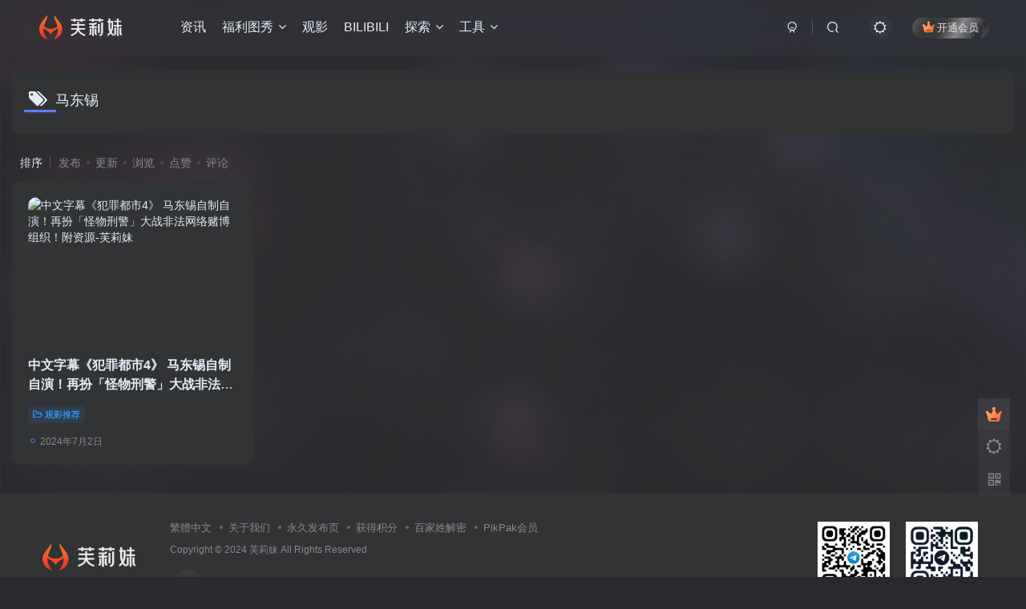

--- FILE ---
content_type: text/html; charset=UTF-8
request_url: https://www.fulimay2025.com/tag/%E9%A9%AC%E4%B8%9C%E9%94%A1
body_size: 12347
content:
<!DOCTYPE HTML>
<html lang="zh-Hans">
<head>
	<meta charset="UTF-8">
	<meta http-equiv="X-UA-Compatible" content="IE=edge,chrome=1">
	<meta name="viewport" content="width=device-width, initial-scale=1.0, user-scalable=0, minimum-scale=1.0, maximum-scale=0.0, viewport-fit=cover">
	<meta http-equiv="Cache-Control" content="no-transform" />
	<meta http-equiv="Cache-Control" content="no-siteapp" />
	<meta name='robots' content='max-image-preview:large' />
<title>马东锡-芙莉妹</title><meta name="keywords" content="马东锡">
<meta name="description" content="马东锡-芙莉妹">
<link rel="canonical" href="https://www.fulimay2025.com/tag/%E9%A9%AC%E4%B8%9C%E9%94%A1" /><style id='wp-img-auto-sizes-contain-inline-css' type='text/css'>
img:is([sizes=auto i],[sizes^="auto," i]){contain-intrinsic-size:3000px 1500px}
/*# sourceURL=wp-img-auto-sizes-contain-inline-css */
</style>
<style id='wp-block-library-inline-css' type='text/css'>
:root{--wp-block-synced-color:#7a00df;--wp-block-synced-color--rgb:122,0,223;--wp-bound-block-color:var(--wp-block-synced-color);--wp-editor-canvas-background:#ddd;--wp-admin-theme-color:#007cba;--wp-admin-theme-color--rgb:0,124,186;--wp-admin-theme-color-darker-10:#006ba1;--wp-admin-theme-color-darker-10--rgb:0,107,160.5;--wp-admin-theme-color-darker-20:#005a87;--wp-admin-theme-color-darker-20--rgb:0,90,135;--wp-admin-border-width-focus:2px}@media (min-resolution:192dpi){:root{--wp-admin-border-width-focus:1.5px}}.wp-element-button{cursor:pointer}:root .has-very-light-gray-background-color{background-color:#eee}:root .has-very-dark-gray-background-color{background-color:#313131}:root .has-very-light-gray-color{color:#eee}:root .has-very-dark-gray-color{color:#313131}:root .has-vivid-green-cyan-to-vivid-cyan-blue-gradient-background{background:linear-gradient(135deg,#00d084,#0693e3)}:root .has-purple-crush-gradient-background{background:linear-gradient(135deg,#34e2e4,#4721fb 50%,#ab1dfe)}:root .has-hazy-dawn-gradient-background{background:linear-gradient(135deg,#faaca8,#dad0ec)}:root .has-subdued-olive-gradient-background{background:linear-gradient(135deg,#fafae1,#67a671)}:root .has-atomic-cream-gradient-background{background:linear-gradient(135deg,#fdd79a,#004a59)}:root .has-nightshade-gradient-background{background:linear-gradient(135deg,#330968,#31cdcf)}:root .has-midnight-gradient-background{background:linear-gradient(135deg,#020381,#2874fc)}:root{--wp--preset--font-size--normal:16px;--wp--preset--font-size--huge:42px}.has-regular-font-size{font-size:1em}.has-larger-font-size{font-size:2.625em}.has-normal-font-size{font-size:var(--wp--preset--font-size--normal)}.has-huge-font-size{font-size:var(--wp--preset--font-size--huge)}.has-text-align-center{text-align:center}.has-text-align-left{text-align:left}.has-text-align-right{text-align:right}.has-fit-text{white-space:nowrap!important}#end-resizable-editor-section{display:none}.aligncenter{clear:both}.items-justified-left{justify-content:flex-start}.items-justified-center{justify-content:center}.items-justified-right{justify-content:flex-end}.items-justified-space-between{justify-content:space-between}.screen-reader-text{border:0;clip-path:inset(50%);height:1px;margin:-1px;overflow:hidden;padding:0;position:absolute;width:1px;word-wrap:normal!important}.screen-reader-text:focus{background-color:#ddd;clip-path:none;color:#444;display:block;font-size:1em;height:auto;left:5px;line-height:normal;padding:15px 23px 14px;text-decoration:none;top:5px;width:auto;z-index:100000}html :where(.has-border-color){border-style:solid}html :where([style*=border-top-color]){border-top-style:solid}html :where([style*=border-right-color]){border-right-style:solid}html :where([style*=border-bottom-color]){border-bottom-style:solid}html :where([style*=border-left-color]){border-left-style:solid}html :where([style*=border-width]){border-style:solid}html :where([style*=border-top-width]){border-top-style:solid}html :where([style*=border-right-width]){border-right-style:solid}html :where([style*=border-bottom-width]){border-bottom-style:solid}html :where([style*=border-left-width]){border-left-style:solid}html :where(img[class*=wp-image-]){height:auto;max-width:100%}:where(figure){margin:0 0 1em}html :where(.is-position-sticky){--wp-admin--admin-bar--position-offset:var(--wp-admin--admin-bar--height,0px)}@media screen and (max-width:600px){html :where(.is-position-sticky){--wp-admin--admin-bar--position-offset:0px}}

/*# sourceURL=wp-block-library-inline-css */
</style><style id='global-styles-inline-css' type='text/css'>
:root{--wp--preset--aspect-ratio--square: 1;--wp--preset--aspect-ratio--4-3: 4/3;--wp--preset--aspect-ratio--3-4: 3/4;--wp--preset--aspect-ratio--3-2: 3/2;--wp--preset--aspect-ratio--2-3: 2/3;--wp--preset--aspect-ratio--16-9: 16/9;--wp--preset--aspect-ratio--9-16: 9/16;--wp--preset--color--black: #000000;--wp--preset--color--cyan-bluish-gray: #abb8c3;--wp--preset--color--white: #ffffff;--wp--preset--color--pale-pink: #f78da7;--wp--preset--color--vivid-red: #cf2e2e;--wp--preset--color--luminous-vivid-orange: #ff6900;--wp--preset--color--luminous-vivid-amber: #fcb900;--wp--preset--color--light-green-cyan: #7bdcb5;--wp--preset--color--vivid-green-cyan: #00d084;--wp--preset--color--pale-cyan-blue: #8ed1fc;--wp--preset--color--vivid-cyan-blue: #0693e3;--wp--preset--color--vivid-purple: #9b51e0;--wp--preset--gradient--vivid-cyan-blue-to-vivid-purple: linear-gradient(135deg,rgb(6,147,227) 0%,rgb(155,81,224) 100%);--wp--preset--gradient--light-green-cyan-to-vivid-green-cyan: linear-gradient(135deg,rgb(122,220,180) 0%,rgb(0,208,130) 100%);--wp--preset--gradient--luminous-vivid-amber-to-luminous-vivid-orange: linear-gradient(135deg,rgb(252,185,0) 0%,rgb(255,105,0) 100%);--wp--preset--gradient--luminous-vivid-orange-to-vivid-red: linear-gradient(135deg,rgb(255,105,0) 0%,rgb(207,46,46) 100%);--wp--preset--gradient--very-light-gray-to-cyan-bluish-gray: linear-gradient(135deg,rgb(238,238,238) 0%,rgb(169,184,195) 100%);--wp--preset--gradient--cool-to-warm-spectrum: linear-gradient(135deg,rgb(74,234,220) 0%,rgb(151,120,209) 20%,rgb(207,42,186) 40%,rgb(238,44,130) 60%,rgb(251,105,98) 80%,rgb(254,248,76) 100%);--wp--preset--gradient--blush-light-purple: linear-gradient(135deg,rgb(255,206,236) 0%,rgb(152,150,240) 100%);--wp--preset--gradient--blush-bordeaux: linear-gradient(135deg,rgb(254,205,165) 0%,rgb(254,45,45) 50%,rgb(107,0,62) 100%);--wp--preset--gradient--luminous-dusk: linear-gradient(135deg,rgb(255,203,112) 0%,rgb(199,81,192) 50%,rgb(65,88,208) 100%);--wp--preset--gradient--pale-ocean: linear-gradient(135deg,rgb(255,245,203) 0%,rgb(182,227,212) 50%,rgb(51,167,181) 100%);--wp--preset--gradient--electric-grass: linear-gradient(135deg,rgb(202,248,128) 0%,rgb(113,206,126) 100%);--wp--preset--gradient--midnight: linear-gradient(135deg,rgb(2,3,129) 0%,rgb(40,116,252) 100%);--wp--preset--font-size--small: 13px;--wp--preset--font-size--medium: 20px;--wp--preset--font-size--large: 36px;--wp--preset--font-size--x-large: 42px;--wp--preset--spacing--20: 0.44rem;--wp--preset--spacing--30: 0.67rem;--wp--preset--spacing--40: 1rem;--wp--preset--spacing--50: 1.5rem;--wp--preset--spacing--60: 2.25rem;--wp--preset--spacing--70: 3.38rem;--wp--preset--spacing--80: 5.06rem;--wp--preset--shadow--natural: 6px 6px 9px rgba(0, 0, 0, 0.2);--wp--preset--shadow--deep: 12px 12px 50px rgba(0, 0, 0, 0.4);--wp--preset--shadow--sharp: 6px 6px 0px rgba(0, 0, 0, 0.2);--wp--preset--shadow--outlined: 6px 6px 0px -3px rgb(255, 255, 255), 6px 6px rgb(0, 0, 0);--wp--preset--shadow--crisp: 6px 6px 0px rgb(0, 0, 0);}:where(.is-layout-flex){gap: 0.5em;}:where(.is-layout-grid){gap: 0.5em;}body .is-layout-flex{display: flex;}.is-layout-flex{flex-wrap: wrap;align-items: center;}.is-layout-flex > :is(*, div){margin: 0;}body .is-layout-grid{display: grid;}.is-layout-grid > :is(*, div){margin: 0;}:where(.wp-block-columns.is-layout-flex){gap: 2em;}:where(.wp-block-columns.is-layout-grid){gap: 2em;}:where(.wp-block-post-template.is-layout-flex){gap: 1.25em;}:where(.wp-block-post-template.is-layout-grid){gap: 1.25em;}.has-black-color{color: var(--wp--preset--color--black) !important;}.has-cyan-bluish-gray-color{color: var(--wp--preset--color--cyan-bluish-gray) !important;}.has-white-color{color: var(--wp--preset--color--white) !important;}.has-pale-pink-color{color: var(--wp--preset--color--pale-pink) !important;}.has-vivid-red-color{color: var(--wp--preset--color--vivid-red) !important;}.has-luminous-vivid-orange-color{color: var(--wp--preset--color--luminous-vivid-orange) !important;}.has-luminous-vivid-amber-color{color: var(--wp--preset--color--luminous-vivid-amber) !important;}.has-light-green-cyan-color{color: var(--wp--preset--color--light-green-cyan) !important;}.has-vivid-green-cyan-color{color: var(--wp--preset--color--vivid-green-cyan) !important;}.has-pale-cyan-blue-color{color: var(--wp--preset--color--pale-cyan-blue) !important;}.has-vivid-cyan-blue-color{color: var(--wp--preset--color--vivid-cyan-blue) !important;}.has-vivid-purple-color{color: var(--wp--preset--color--vivid-purple) !important;}.has-black-background-color{background-color: var(--wp--preset--color--black) !important;}.has-cyan-bluish-gray-background-color{background-color: var(--wp--preset--color--cyan-bluish-gray) !important;}.has-white-background-color{background-color: var(--wp--preset--color--white) !important;}.has-pale-pink-background-color{background-color: var(--wp--preset--color--pale-pink) !important;}.has-vivid-red-background-color{background-color: var(--wp--preset--color--vivid-red) !important;}.has-luminous-vivid-orange-background-color{background-color: var(--wp--preset--color--luminous-vivid-orange) !important;}.has-luminous-vivid-amber-background-color{background-color: var(--wp--preset--color--luminous-vivid-amber) !important;}.has-light-green-cyan-background-color{background-color: var(--wp--preset--color--light-green-cyan) !important;}.has-vivid-green-cyan-background-color{background-color: var(--wp--preset--color--vivid-green-cyan) !important;}.has-pale-cyan-blue-background-color{background-color: var(--wp--preset--color--pale-cyan-blue) !important;}.has-vivid-cyan-blue-background-color{background-color: var(--wp--preset--color--vivid-cyan-blue) !important;}.has-vivid-purple-background-color{background-color: var(--wp--preset--color--vivid-purple) !important;}.has-black-border-color{border-color: var(--wp--preset--color--black) !important;}.has-cyan-bluish-gray-border-color{border-color: var(--wp--preset--color--cyan-bluish-gray) !important;}.has-white-border-color{border-color: var(--wp--preset--color--white) !important;}.has-pale-pink-border-color{border-color: var(--wp--preset--color--pale-pink) !important;}.has-vivid-red-border-color{border-color: var(--wp--preset--color--vivid-red) !important;}.has-luminous-vivid-orange-border-color{border-color: var(--wp--preset--color--luminous-vivid-orange) !important;}.has-luminous-vivid-amber-border-color{border-color: var(--wp--preset--color--luminous-vivid-amber) !important;}.has-light-green-cyan-border-color{border-color: var(--wp--preset--color--light-green-cyan) !important;}.has-vivid-green-cyan-border-color{border-color: var(--wp--preset--color--vivid-green-cyan) !important;}.has-pale-cyan-blue-border-color{border-color: var(--wp--preset--color--pale-cyan-blue) !important;}.has-vivid-cyan-blue-border-color{border-color: var(--wp--preset--color--vivid-cyan-blue) !important;}.has-vivid-purple-border-color{border-color: var(--wp--preset--color--vivid-purple) !important;}.has-vivid-cyan-blue-to-vivid-purple-gradient-background{background: var(--wp--preset--gradient--vivid-cyan-blue-to-vivid-purple) !important;}.has-light-green-cyan-to-vivid-green-cyan-gradient-background{background: var(--wp--preset--gradient--light-green-cyan-to-vivid-green-cyan) !important;}.has-luminous-vivid-amber-to-luminous-vivid-orange-gradient-background{background: var(--wp--preset--gradient--luminous-vivid-amber-to-luminous-vivid-orange) !important;}.has-luminous-vivid-orange-to-vivid-red-gradient-background{background: var(--wp--preset--gradient--luminous-vivid-orange-to-vivid-red) !important;}.has-very-light-gray-to-cyan-bluish-gray-gradient-background{background: var(--wp--preset--gradient--very-light-gray-to-cyan-bluish-gray) !important;}.has-cool-to-warm-spectrum-gradient-background{background: var(--wp--preset--gradient--cool-to-warm-spectrum) !important;}.has-blush-light-purple-gradient-background{background: var(--wp--preset--gradient--blush-light-purple) !important;}.has-blush-bordeaux-gradient-background{background: var(--wp--preset--gradient--blush-bordeaux) !important;}.has-luminous-dusk-gradient-background{background: var(--wp--preset--gradient--luminous-dusk) !important;}.has-pale-ocean-gradient-background{background: var(--wp--preset--gradient--pale-ocean) !important;}.has-electric-grass-gradient-background{background: var(--wp--preset--gradient--electric-grass) !important;}.has-midnight-gradient-background{background: var(--wp--preset--gradient--midnight) !important;}.has-small-font-size{font-size: var(--wp--preset--font-size--small) !important;}.has-medium-font-size{font-size: var(--wp--preset--font-size--medium) !important;}.has-large-font-size{font-size: var(--wp--preset--font-size--large) !important;}.has-x-large-font-size{font-size: var(--wp--preset--font-size--x-large) !important;}
/*# sourceURL=global-styles-inline-css */
</style>

<style id='classic-theme-styles-inline-css' type='text/css'>
/*! This file is auto-generated */
.wp-block-button__link{color:#fff;background-color:#32373c;border-radius:9999px;box-shadow:none;text-decoration:none;padding:calc(.667em + 2px) calc(1.333em + 2px);font-size:1.125em}.wp-block-file__button{background:#32373c;color:#fff;text-decoration:none}
/*# sourceURL=/wp-includes/css/classic-themes.min.css */
</style>
<link rel='stylesheet' id='mel_pan_op_style-css' href='https://www.fulimay2025.com/wp-content/plugins/wpmel_url_check/op/common/style.css?ver=6.9' type='text/css' media='all' />
<link rel='stylesheet' id='_bootstrap-css' href='https://www.fulimay2025.com/wp-content/themes/zibll/css/bootstrap.min.css?ver=8.1' type='text/css' media='all' />
<link rel='stylesheet' id='_fontawesome-css' href='https://www.fulimay2025.com/wp-content/themes/zibll/css/font-awesome.min.css?ver=8.1' type='text/css' media='all' />
<link rel='stylesheet' id='_main-css' href='https://www.fulimay2025.com/wp-content/themes/zibll/css/main.min.css?ver=8.1' type='text/css' media='all' />
<script type="text/javascript" src="https://www.fulimay2025.com/wp-content/themes/zibll/js/libs/jquery.min.js?ver=8.1" id="jquery-js"></script>
<script type="text/javascript" id="mel_pan_check-js-extra">
/* <![CDATA[ */
var wpmel = {"post_id":"3748","ajaxurl":"https://www.fulimay2025.com/wp-admin/admin-ajax.php","auto_check":"1","have_pan":"","check_btn_title":"\u68c0\u6d4b\u4e0b\u8f7d\u94fe\u63a5"};
//# sourceURL=mel_pan_check-js-extra
/* ]]> */
</script>
<script type="text/javascript" src="https://www.fulimay2025.com/wp-content/plugins/wpmel_url_check/mel_pan_check.php?ver=6.9" id="mel_pan_check-js"></script>
<link rel='shortcut icon' href='https://www.fulimay2025.com/wp-content/themes/zibll/img/favicon.ico'><link rel='icon' href='https://www.fulimay2025.com/wp-content/themes/zibll/img/favicon.ico'><link rel='apple-touch-icon-precomposed' href='https://www.fulimay2025.com/wp-content/themes/zibll/img/icon.png'><meta name='msapplication-TileImage' content='https://www.fulimay2025.com/wp-content/themes/zibll/img/icon.png'><style>body{--theme-color:#627bf5;--focus-shadow-color:rgba(98,123,245,.4);--focus-color-opacity1:rgba(98,123,245,.1);--main-radius:10px;--posts-card-scale:72%;--mian-max-width:1500px;}.enlighter-default .enlighter{max-height:400px;overflow-y:auto !important;}.posts-item .item-heading>a {font-weight: bold;color: unset;}body{
            background-image: url("https://www.fulimay2025.com/wp-content/themes/zibll/img/bg-day.svg");
            background-position: center top;
            background-repeat: no-repeat;
            background-attachment: fixed;
            background-size: cover;
            
        }.dark-theme{
            background-image: url("https://www.fulimay2025.com/wp-content/themes/zibll/img/bg-night.webp");
            background-position: left top;
            background-repeat: no-repeat;
            background-attachment: fixed;
            background-size: cover;
            
        }@media (max-width:640px) {
		.meta-right .meta-view{
			display: unset !important;
		}
	}</style>
<!--HEADER_CODE_START-->
<link rel="stylesheet" href="/wp-content/themes/zibll/css/zibll_comment.css?v=0.4" />
<!--HEADER_CODE_END-->
<meta name='apple-mobile-web-app-title' content='芙莉妹'><!--[if IE]><script src="https://www.fulimay2025.com/wp-content/themes/zibll/js/libs/html5.min.js"></script><![endif]--><link rel="icon" href="https://www.fulimay2025.com/wp-content/uploads/2023/12/cropped-cc35d4b8e720231222012834-32x32.png" sizes="32x32" />
<link rel="icon" href="https://www.fulimay2025.com/wp-content/uploads/2023/12/cropped-cc35d4b8e720231222012834-192x192.png" sizes="192x192" />
<link rel="apple-touch-icon" href="https://www.fulimay2025.com/wp-content/uploads/2023/12/cropped-cc35d4b8e720231222012834-180x180.png" />
<meta name="msapplication-TileImage" content="https://www.fulimay2025.com/wp-content/uploads/2023/12/cropped-cc35d4b8e720231222012834-270x270.png" />
	</head>
<body class="archive tag tag-1043 wp-theme-zibll dark-theme nav-fixed site-layout-1">
			    <header class="header header-layout-1">
        <nav class="navbar navbar-top center">
            <div class="container-fluid container-header">
                <div class="navbar-header">
			<div class="navbar-brand"><a class="navbar-logo" href="https://www.fulimay2025.com"><img src="https://www.fulimay2025.com/wp-content/themes/zibll/img/logo_dark.png" switch-src="https://www.fulimay2025.com/wp-content/themes/zibll/img/logo.png" alt="芙莉妹-分享生活分享美" >
			</a></div>
			<button type="button" data-toggle-class="mobile-navbar-show" data-target="body" class="navbar-toggle"><i class="em12 css-icon i-menu"><i></i></i></button><a class="main-search-btn navbar-toggle" href="javascript:;"><svg class="icon" aria-hidden="true"><use xlink:href="#icon-search"></use></svg></a>
		</div>                <div class="collapse navbar-collapse">
                    <ul class="nav navbar-nav"><li id="menu-item-575" class="menu-item menu-item-type-taxonomy menu-item-object-category menu-item-575"><a href="https://www.fulimay2025.com/explore/news">资讯</a></li>
<li id="menu-item-9064" class="menu-item menu-item-type-custom menu-item-object-custom menu-item-has-children menu-item-9064"><a href="/explore/photo?orderby=modified">福利图秀</a>
<ul class="sub-menu">
	<li id="menu-item-9431" class="menu-item menu-item-type-custom menu-item-object-custom menu-item-9431"><a href="/topics/jigou?orderby=modified">名站机构</a></li>
	<li id="menu-item-9432" class="menu-item menu-item-type-custom menu-item-object-custom menu-item-9432"><a href="/topics/xiuren?orderby=modified">秀人网</a></li>
	<li id="menu-item-9433" class="menu-item menu-item-type-custom menu-item-object-custom menu-item-9433"><a href="/topics/coser?orderby=modified">网红Coser</a></li>
	<li id="menu-item-9434" class="menu-item menu-item-type-custom menu-item-object-custom menu-item-9434"><a href="/topics/stockings?orderby=modified">丝模区</a></li>
	<li id="menu-item-9435" class="menu-item menu-item-type-custom menu-item-object-custom menu-item-9435"><a href="/topics/foot-fetishism?orderby=modified">恋足恋物</a></li>
	<li id="menu-item-9436" class="menu-item menu-item-type-custom menu-item-object-custom menu-item-9436"><a href="/topics/japan?orderby=modified">日本(Japan)</a></li>
	<li id="menu-item-9437" class="menu-item menu-item-type-custom menu-item-object-custom menu-item-9437"><a href="/topics/weime?orderby=modified">微密圈</a></li>
	<li id="menu-item-9438" class="menu-item menu-item-type-custom menu-item-object-custom menu-item-9438"><a href="/topics/beauty?orderby=modified">美女专辑</a></li>
	<li id="menu-item-9439" class="menu-item menu-item-type-custom menu-item-object-custom menu-item-9439"><a href="/topics/zahui?orderby=modified">众筹/私拍/定制</a></li>
	<li id="menu-item-9440" class="menu-item menu-item-type-custom menu-item-object-custom menu-item-9440"><a href="/topics/korea?orderby=modified">韩国(korea)</a></li>
</ul>
</li>
<li id="menu-item-6489" class="menu-item menu-item-type-taxonomy menu-item-object-category menu-item-6489"><a href="https://www.fulimay2025.com/explore/movies">观影</a></li>
<li id="menu-item-3311" class="menu-item menu-item-type-taxonomy menu-item-object-category menu-item-3311"><a href="https://www.fulimay2025.com/explore/bilibili">BILIBILI</a></li>
<li id="menu-item-3794" class="menu-item menu-item-type-taxonomy menu-item-object-category menu-item-has-children menu-item-3794"><a href="https://www.fulimay2025.com/explore">探索</a>
<ul class="sub-menu">
	<li id="menu-item-8361" class="menu-item menu-item-type-taxonomy menu-item-object-category menu-item-8361"><a href="https://www.fulimay2025.com/explore/korea-live-show">韩国女团</a></li>
	<li id="menu-item-3312" class="menu-item menu-item-type-taxonomy menu-item-object-category menu-item-3312"><a href="https://www.fulimay2025.com/explore/youtube">YouTube</a></li>
	<li id="menu-item-5988" class="menu-item menu-item-type-taxonomy menu-item-object-category menu-item-5988"><a href="https://www.fulimay2025.com/explore/rip">R.I.P.</a></li>
	<li id="menu-item-5989" class="menu-item menu-item-type-taxonomy menu-item-object-category menu-item-5989"><a href="https://www.fulimay2025.com/explore/games">游戏</a></li>
	<li id="menu-item-7368" class="menu-item menu-item-type-taxonomy menu-item-object-category menu-item-7368"><a href="https://www.fulimay2025.com/explore/downloads">资源</a></li>
	<li id="menu-item-7566" class="menu-item menu-item-type-taxonomy menu-item-object-category menu-item-7566"><a href="https://www.fulimay2025.com/explore/shopping">羊毛</a></li>
	<li id="menu-item-574" class="menu-item menu-item-type-taxonomy menu-item-object-category menu-item-574"><a href="https://www.fulimay2025.com/explore/anime">动漫影视</a></li>
	<li id="menu-item-576" class="menu-item menu-item-type-taxonomy menu-item-object-category menu-item-576"><a href="https://www.fulimay2025.com/explore/comic">漫画推荐</a></li>
	<li id="menu-item-578" class="menu-item menu-item-type-taxonomy menu-item-object-category menu-item-578"><a href="https://www.fulimay2025.com/explore/websites">网站推荐</a></li>
</ul>
</li>
<li id="menu-item-586" class="menu-item menu-item-type-custom menu-item-object-custom menu-item-has-children menu-item-586"><a href="#">工具</a>
<ul class="sub-menu">
	<li id="menu-item-585" class="menu-item menu-item-type-custom menu-item-object-custom menu-item-585"><a href="/unzip"><span class="but c-blue">解压说明</span></a></li>
	<li id="menu-item-8795" class="menu-item menu-item-type-post_type menu-item-object-post menu-item-8795"><a href="https://www.fulimay2025.com/115-vip.html">115网盘在线播放教程</a></li>
	<li id="menu-item-8275" class="menu-item menu-item-type-post_type menu-item-object-post menu-item-8275"><a href="https://www.fulimay2025.com/pikpak-study.html">PikPak使用说明</a></li>
	<li id="menu-item-583" class="menu-item menu-item-type-custom menu-item-object-custom menu-item-583"><a target="_blank" href="/tools/anhao.html">百家姓暗号</a></li>
	<li id="menu-item-590" class="menu-item menu-item-type-post_type menu-item-object-page menu-item-590"><a target="_blank" href="https://www.fulimay2025.com/day60s">每天60秒读世界</a></li>
</ul>
</li>
</ul><div class="navbar-form navbar-right hide show-nav-but" style="margin-right:-10px;"><a data-toggle-class data-target=".nav.navbar-nav" href="javascript:;" class="but"><svg class="" aria-hidden="true" data-viewBox="0 0 1024 1024" viewBox="0 0 1024 1024"><use xlink:href="#icon-menu_2"></use></svg></a></div><div class="navbar-form navbar-right navbar-but"><span class="hover-show inline-block"><a class="signin-loader but jb-red radius payvip-icon ml10" href="javascript:;"><svg class="em12 mr3" aria-hidden="true" data-viewBox="0 0 1024 1024" viewBox="0 0 1024 1024"><use xlink:href="#icon-vip_1"></use></svg>开通会员</a><div class="sub-menu hover-show-con sub-vip-card"><div class="vip-card pointer level-1 vip-theme1 signin-loader" vip-level="1">
    <div class="abs-center vip-baicon"><img  class="lazyload img-icon " src="https://www.fulimay2025.com/wp-content/themes/zibll/img/thumbnail-null.svg" data-src="https://www.fulimay2025.com/wp-content/themes/zibll/img/vip-1.svg" title="黄金会员" alt="黄金会员"></div><div class="vip-img abs-right"><img  class="lazyload img-icon " src="https://www.fulimay2025.com/wp-content/themes/zibll/img/thumbnail-null.svg" data-src="https://www.fulimay2025.com/wp-content/themes/zibll/img/vip-1.svg" title="黄金会员" alt="黄金会员"></div><div class="relative"><div class="vip-name mb10"><span class="mr6"><img  class="lazyload img-icon " src="https://www.fulimay2025.com/wp-content/themes/zibll/img/thumbnail-null.svg" data-src="https://www.fulimay2025.com/wp-content/themes/zibll/img/vip-1.svg" title="黄金会员" alt="黄金会员"></span>开通黄金会员</div><ul class="mb10 relative"><li>部分内容免费阅读</li>
<li>部分资源享受专属折扣优惠</li>
<li>查看隐藏资源及内容</li>
<li>推广返佣比例提升到20%</li>
<li>Jinricp.net会员SVIP专属九折购买</li></ul><a class="but jb-blue radius payvip-button" href="javascript:;">开通黄金会员</a></div>
    </div><div class="vip-card pointer level-2 vip-theme2 signin-loader" vip-level="2">
    <div class="abs-center vip-baicon"><img  class="lazyload img-icon " src="https://www.fulimay2025.com/wp-content/themes/zibll/img/thumbnail-null.svg" data-src="https://www.fulimay2025.com/wp-content/themes/zibll/img/vip-2.svg" title="钻石会员" alt="钻石会员"></div><div class="vip-img abs-right"><img  class="lazyload img-icon " src="https://www.fulimay2025.com/wp-content/themes/zibll/img/thumbnail-null.svg" data-src="https://www.fulimay2025.com/wp-content/themes/zibll/img/vip-2.svg" title="钻石会员" alt="钻石会员"></div><div class="relative"><div class="vip-name mb10"><span class="mr6"><img  class="lazyload img-icon " src="https://www.fulimay2025.com/wp-content/themes/zibll/img/thumbnail-null.svg" data-src="https://www.fulimay2025.com/wp-content/themes/zibll/img/vip-2.svg" title="钻石会员" alt="钻石会员"></span>开通钻石会员</div><ul class="mb10 relative"><li class="c-red">全站资源完全免费</li>
<li>免费查看独有隐藏资源及内容</li>
<li>平台代下服务(YT/IG/Twitter等)</li>
<li>推广返佣比例提升到30%</li>
<li>Jinricp.net会员SVIP专属八折购买</li></ul><a class="but jb-blue radius payvip-button" href="javascript:;">开通钻石会员</a></div>
    </div></div></span></div><div class="navbar-form navbar-right"><a href="javascript:;" class="toggle-theme toggle-radius"><i class="fa fa-toggle-theme"></i></a></div><div class="navbar-form navbar-right">
					<ul class="list-inline splitters relative">
						<li><a href="javascript:;" class="btn signin-loader"><svg class="icon" aria-hidden="true" data-viewBox="50 0 924 924" viewBox="50 0 924 924"><use xlink:href="#icon-user"></use></svg></a>
							<ul class="sub-menu">
							<div class="padding-10"><div class="sub-user-box"><div class="text-center"><div><a class="em09 signin-loader but jb-red radius4 payvip-icon btn-block mt10" href="javascript:;"><svg class="em12 mr10" aria-hidden="true" data-viewBox="0 0 1024 1024" viewBox="0 0 1024 1024"><use xlink:href="#icon-vip_1"></use></svg>开通会员 尊享会员权益</a></div><div class="flex jsa header-user-href"><a href="javascript:;" class="signin-loader"><div class="badg mb6 toggle-radius c-blue"><svg class="icon" aria-hidden="true" data-viewBox="50 0 924 924" viewBox="50 0 924 924"><use xlink:href="#icon-user"></use></svg></div><div class="c-blue">登录</div></a><a href="javascript:;" class="signup-loader"><div class="badg mb6 toggle-radius c-green"><svg class="icon" aria-hidden="true"><use xlink:href="#icon-signup"></use></svg></div><div class="c-green">注册</div></a><a target="_blank" rel="nofollow" href="https://www.fulimay2025.com/user-sign?tab=resetpassword&redirect_to=https://www.fulimay2025.com/tag/%E9%A9%AC%E4%B8%9C%E9%94%A1"><div class="badg mb6 toggle-radius c-purple"><svg class="icon" aria-hidden="true"><use xlink:href="#icon-user_rp"></use></svg></div><div class="c-purple">找回密码</div></a></div></div></div></div>
							</ul>
						</li><li class="relative"><a class="main-search-btn btn nav-search-btn" href="javascript:;"><svg class="icon" aria-hidden="true"><use xlink:href="#icon-search"></use></svg></a></li>
					</ul>
				</div>                </div>
            </div>
        </nav>
    </header>

    <div class="mobile-header">
        <nav mini-touch="mobile-nav" touch-direction="left" class="mobile-navbar visible-xs-block scroll-y mini-scrollbar left">
            <a href="javascript:;" class="toggle-theme toggle-radius"><i class="fa fa-toggle-theme"></i></a><ul class="mobile-menus theme-box"><li class="menu-item menu-item-type-taxonomy menu-item-object-category menu-item-575"><a href="https://www.fulimay2025.com/explore/news">资讯</a></li>
<li class="menu-item menu-item-type-custom menu-item-object-custom menu-item-has-children menu-item-9064"><a href="/explore/photo?orderby=modified">福利图秀</a>
<ul class="sub-menu">
	<li class="menu-item menu-item-type-custom menu-item-object-custom menu-item-9431"><a href="/topics/jigou?orderby=modified">名站机构</a></li>
	<li class="menu-item menu-item-type-custom menu-item-object-custom menu-item-9432"><a href="/topics/xiuren?orderby=modified">秀人网</a></li>
	<li class="menu-item menu-item-type-custom menu-item-object-custom menu-item-9433"><a href="/topics/coser?orderby=modified">网红Coser</a></li>
	<li class="menu-item menu-item-type-custom menu-item-object-custom menu-item-9434"><a href="/topics/stockings?orderby=modified">丝模区</a></li>
	<li class="menu-item menu-item-type-custom menu-item-object-custom menu-item-9435"><a href="/topics/foot-fetishism?orderby=modified">恋足恋物</a></li>
	<li class="menu-item menu-item-type-custom menu-item-object-custom menu-item-9436"><a href="/topics/japan?orderby=modified">日本(Japan)</a></li>
	<li class="menu-item menu-item-type-custom menu-item-object-custom menu-item-9437"><a href="/topics/weime?orderby=modified">微密圈</a></li>
	<li class="menu-item menu-item-type-custom menu-item-object-custom menu-item-9438"><a href="/topics/beauty?orderby=modified">美女专辑</a></li>
	<li class="menu-item menu-item-type-custom menu-item-object-custom menu-item-9439"><a href="/topics/zahui?orderby=modified">众筹/私拍/定制</a></li>
	<li class="menu-item menu-item-type-custom menu-item-object-custom menu-item-9440"><a href="/topics/korea?orderby=modified">韩国(korea)</a></li>
</ul>
</li>
<li class="menu-item menu-item-type-taxonomy menu-item-object-category menu-item-6489"><a href="https://www.fulimay2025.com/explore/movies">观影</a></li>
<li class="menu-item menu-item-type-taxonomy menu-item-object-category menu-item-3311"><a href="https://www.fulimay2025.com/explore/bilibili">BILIBILI</a></li>
<li class="menu-item menu-item-type-taxonomy menu-item-object-category menu-item-has-children menu-item-3794"><a href="https://www.fulimay2025.com/explore">探索</a>
<ul class="sub-menu">
	<li class="menu-item menu-item-type-taxonomy menu-item-object-category menu-item-8361"><a href="https://www.fulimay2025.com/explore/korea-live-show">韩国女团</a></li>
	<li class="menu-item menu-item-type-taxonomy menu-item-object-category menu-item-3312"><a href="https://www.fulimay2025.com/explore/youtube">YouTube</a></li>
	<li class="menu-item menu-item-type-taxonomy menu-item-object-category menu-item-5988"><a href="https://www.fulimay2025.com/explore/rip">R.I.P.</a></li>
	<li class="menu-item menu-item-type-taxonomy menu-item-object-category menu-item-5989"><a href="https://www.fulimay2025.com/explore/games">游戏</a></li>
	<li class="menu-item menu-item-type-taxonomy menu-item-object-category menu-item-7368"><a href="https://www.fulimay2025.com/explore/downloads">资源</a></li>
	<li class="menu-item menu-item-type-taxonomy menu-item-object-category menu-item-7566"><a href="https://www.fulimay2025.com/explore/shopping">羊毛</a></li>
	<li class="menu-item menu-item-type-taxonomy menu-item-object-category menu-item-574"><a href="https://www.fulimay2025.com/explore/anime">动漫影视</a></li>
	<li class="menu-item menu-item-type-taxonomy menu-item-object-category menu-item-576"><a href="https://www.fulimay2025.com/explore/comic">漫画推荐</a></li>
	<li class="menu-item menu-item-type-taxonomy menu-item-object-category menu-item-578"><a href="https://www.fulimay2025.com/explore/websites">网站推荐</a></li>
</ul>
</li>
<li class="menu-item menu-item-type-custom menu-item-object-custom menu-item-has-children menu-item-586"><a href="#">工具</a>
<ul class="sub-menu">
	<li class="menu-item menu-item-type-custom menu-item-object-custom menu-item-585"><a href="/unzip"><span class="but c-blue">解压说明</span></a></li>
	<li class="menu-item menu-item-type-post_type menu-item-object-post menu-item-8795"><a href="https://www.fulimay2025.com/115-vip.html">115网盘在线播放教程</a></li>
	<li class="menu-item menu-item-type-post_type menu-item-object-post menu-item-8275"><a href="https://www.fulimay2025.com/pikpak-study.html">PikPak使用说明</a></li>
	<li class="menu-item menu-item-type-custom menu-item-object-custom menu-item-583"><a target="_blank" href="/tools/anhao.html">百家姓暗号</a></li>
	<li class="menu-item menu-item-type-post_type menu-item-object-page menu-item-590"><a target="_blank" href="https://www.fulimay2025.com/day60s">每天60秒读世界</a></li>
</ul>
</li>
</ul><div class="posts-nav-box" data-title="文章目录"></div><div class="sub-user-box"><div class="text-center"><div><a class="em09 signin-loader but jb-red radius4 payvip-icon btn-block mt10" href="javascript:;"><svg class="em12 mr10" aria-hidden="true" data-viewBox="0 0 1024 1024" viewBox="0 0 1024 1024"><use xlink:href="#icon-vip_1"></use></svg>开通会员 尊享会员权益</a></div><div class="flex jsa header-user-href"><a href="javascript:;" class="signin-loader"><div class="badg mb6 toggle-radius c-blue"><svg class="icon" aria-hidden="true" data-viewBox="50 0 924 924" viewBox="50 0 924 924"><use xlink:href="#icon-user"></use></svg></div><div class="c-blue">登录</div></a><a href="javascript:;" class="signup-loader"><div class="badg mb6 toggle-radius c-green"><svg class="icon" aria-hidden="true"><use xlink:href="#icon-signup"></use></svg></div><div class="c-green">注册</div></a><a target="_blank" rel="nofollow" href="https://www.fulimay2025.com/user-sign?tab=resetpassword&redirect_to=https://www.fulimay2025.com/tag/%E9%A9%AC%E4%B8%9C%E9%94%A1"><div class="badg mb6 toggle-radius c-purple"><svg class="icon" aria-hidden="true"><use xlink:href="#icon-user_rp"></use></svg></div><div class="c-purple">找回密码</div></a></div></div></div><div class="mobile-nav-widget"></div>        </nav>
        <div class="fixed-body" data-toggle-class="mobile-navbar-show" data-target="body"></div>
    </div>
    <div class="container fluid-widget"></div><main role="main" class="container">
	<div class="content-wrap">
		<div class="content-layout">
						<div class="zib-widget"><h4 class="title-h-left"><i class="fa fa-tags em12 mr10 ml6" aria-hidden="true"></i>马东锡</h4><div class="muted-2-color"></div></div><div class="posts-row ajaxpager"><div class="ajax-option ajax-replace" win-ajax-replace="filter"><div class="flex ac"><div class="option-dropdown splitters-this-r dropdown flex0">排序</div><ul class="list-inline scroll-x mini-scrollbar option-items"><a rel="nofollow" ajax-replace="true" class="ajax-next" href="https://www.fulimay2025.com/tag/%E9%A9%AC%E4%B8%9C%E9%94%A1?orderby=date">发布</a><a rel="nofollow" ajax-replace="true" class="ajax-next" href="https://www.fulimay2025.com/tag/%E9%A9%AC%E4%B8%9C%E9%94%A1?orderby=modified">更新</a><a rel="nofollow" ajax-replace="true" class="ajax-next" href="https://www.fulimay2025.com/tag/%E9%A9%AC%E4%B8%9C%E9%94%A1?orderby=views">浏览</a><a rel="nofollow" ajax-replace="true" class="ajax-next" href="https://www.fulimay2025.com/tag/%E9%A9%AC%E4%B8%9C%E9%94%A1?orderby=like">点赞</a><a rel="nofollow" ajax-replace="true" class="ajax-next" href="https://www.fulimay2025.com/tag/%E9%A9%AC%E4%B8%9C%E9%94%A1?orderby=comment_count">评论</a></ul></div></div><div></div><posts class="posts-item card ajax-item"><div class="item-thumbnail"><a href="https://www.fulimay2025.com/the-roundup-punishment.html"><img src="https://www.fulimay2025.com/wp-content/themes/zibll/img/thumbnail.svg" data-src="https://p0.meituan.net/dpplatform/d88716bb18c641991fe6fd522f0c3bb1209656.jpg" alt="中文字幕《犯罪都市4》 马东锡自制自演！再扮「怪物刑警」大战非法网络赌博组织！附资源-芙莉妹" class="lazyload fit-cover radius8"></a></div><div class="item-body"><h2 class="item-heading"><a href="https://www.fulimay2025.com/the-roundup-punishment.html">中文字幕《犯罪都市4》 马东锡自制自演！再扮「怪物刑警」大战非法网络赌博组织！附资源</a></h2><div class="item-tags scroll-x no-scrollbar mb6"><a class="but c-blue" title="查看更多分类文章" href="https://www.fulimay2025.com/explore/movies"><i class="fa fa-folder-open-o" aria-hidden="true"></i>观影推荐</a></div><div class="item-meta muted-2-color flex jsb ac"><item title="2024-07-02 01:07:05" class="icon-circle mln3">2024年7月2日</item><div class="meta-right"><item class="meta-comm"><a rel="nofollow" data-toggle="tooltip" title="去评论" href="https://www.fulimay2025.com/the-roundup-punishment.html#respond"><svg class="icon" aria-hidden="true"><use xlink:href="#icon-comment"></use></svg>0</a></item><item class="meta-view"><svg class="icon" aria-hidden="true"><use xlink:href="#icon-view"></use></svg>163</item><item class="meta-like"><svg class="icon" aria-hidden="true"><use xlink:href="#icon-like"></use></svg>0</item></div></div></div></posts></div>					</div>
	</div>
	</main>
<div class="container fluid-widget"></div><footer class="footer">
		<div class="container-fluid container-footer">
		<ul class="list-inline"><li class="hidden-xs" style="max-width: 300px;"><p><a class="footer-logo" href="https://www.fulimay2025.com" title="">
                    <img src="https://www.fulimay2025.com/wp-content/themes/zibll/img/thumbnail-sm.svg" data-src="https://www.fulimay2025.com/wp-content/themes/zibll/img/logo_dark.png" switch-src="https://www.fulimay2025.com/wp-content/themes/zibll/img/logo.png" alt="芙莉妹" class="lazyload" style="height: 40px;">
                </a></p></li><li style="max-width: 550px;"><p class="fcode-links"><a href='javascript:AutoHan_StranBody()' id='StranLink'>繁体中文</a>
<a href="/about">关于我们</a>
<a href="https://www.fulimay.com">永久发布页</a>
<a href="/get-point">获得积分</a>
<a href="/tools/anhao.html">百家姓解密</a>
<a href="https://mypikpak.com/drive/activity/invited?invitation-code=92237827" target="_blank">PikPak会员</a></p><div class="footer-muted em09">Copyright © 2024 <a href="https://www.fulimay2025.com">芙莉妹</a> All Rights Reserved</div><div class="footer-contact mt10"><a class="toggle-radius" data-toggle="tooltip" title="发邮件" href="mailto:fulimaycs@proton.me"><svg class="icon" aria-hidden="true" data-viewBox="-20 80 1024 1024" viewBox="-20 80 1024 1024"><use xlink:href="#icon-d-email"></use></svg></a></div></li><li><div class="footer-miniimg" data-toggle="tooltip" title="芙莉妹TG频道">
            <p>
            <img class="lazyload" src="https://www.fulimay2025.com/wp-content/themes/zibll/img/thumbnail-sm.svg" data-src="https://www.fulimay2025.com/wp-content/themes/zibll/img/tg-channel.jpg" alt="芙莉妹TG频道-芙莉妹">
            </p>
            <span class="opacity8 em09">芙莉妹TG频道</span>
        </div><div class="footer-miniimg" data-toggle="tooltip" title="芙莉妹TG群">
            <p>
            <img class="lazyload" src="https://www.fulimay2025.com/wp-content/themes/zibll/img/thumbnail-sm.svg" data-src="https://www.fulimay2025.com/wp-content/themes/zibll/img/tg-qrcode.jpg" alt="芙莉妹TG群-芙莉妹">
            </p>
            <span class="opacity8 em09">芙莉妹TG群</span>
        </div></li></ul>	</div>
</footer>
<script type="speculationrules">
{"prefetch":[{"source":"document","where":{"and":[{"href_matches":"/*"},{"not":{"href_matches":["/wp-*.php","/wp-admin/*","/wp-content/uploads/*","/wp-content/*","/wp-content/plugins/*","/wp-content/themes/zibll/*","/*\\?(.+)"]}},{"not":{"selector_matches":"a[rel~=\"nofollow\"]"}},{"not":{"selector_matches":".no-prefetch, .no-prefetch a"}}]},"eagerness":"conservative"}]}
</script>
    <script type="text/javascript">
        window._win = {
            views: '',
            www: 'https://www.fulimay2025.com',
            uri: 'https://www.fulimay2025.com/wp-content/themes/zibll',
            ver: '8.1',
            imgbox: '1',
            imgbox_type: 'group',
            imgbox_thumbs: '1',
            imgbox_zoom: '1',
            imgbox_full: '1',
            imgbox_play: '1',
            imgbox_down: '',
            sign_type: 'modal',
            signin_url: 'https://www.fulimay2025.com/user-sign?tab=signin&redirect_to=https%3A%2F%2Fwww.fulimay2025.com%2Ftag%2F%25E9%25A9%25AC%25E4%25B8%259C%25E9%2594%25A1',
            signup_url: 'https://www.fulimay2025.com/user-sign?tab=signup&redirect_to=https%3A%2F%2Fwww.fulimay2025.com%2Ftag%2F%25E9%25A9%25AC%25E4%25B8%259C%25E9%2594%25A1',
            ajax_url: 'https://www.fulimay2025.com/wp-admin/admin-ajax.php',
            ajaxpager: '',
            ajax_trigger: '<i class="fa fa-angle-right"></i>加载更多',
            ajax_nomore: '没有更多内容了',
            qj_loading: '',
            highlight_kg: '1',
            highlight_hh: '1',
            highlight_btn: '1',
            highlight_zt: 'dracula',
            highlight_white_zt: 'enlighter',
            highlight_dark_zt: 'dracula',
            upload_img_size: '1',
            img_upload_multiple: '2',
            upload_video_size: '1',
            upload_file_size: '1',
            upload_ext: 'jpg|jpeg|jpe|gif|png|bmp|tiff|tif|webp|avif|ico|heic|heif|heics|heifs|asf|asx|wmv|wmx|wm|avi|divx|flv|mov|qt|mpeg|mpg|mpe|mp4|m4v|ogv|webm|mkv|3gp|3gpp|3g2|3gp2|txt|asc|c|cc|h|srt|csv|tsv|ics|rtx|css|vtt|dfxp|mp3|m4a|m4b|aac|ra|ram|wav|x-wav|ogg|oga|flac|mid|midi|wma|wax|mka|rtf|pdf|class|tar|zip|gz|gzip|rar|7z|psd|xcf|doc|pot|pps|ppt|wri|xla|xls|xlt|xlw|mdb|mpp|docx|docm|dotx|dotm|xlsx|xlsm|xlsb|xltx|xltm|xlam|pptx|pptm|ppsx|ppsm|potx|potm|ppam|sldx|sldm|onetoc|onetoc2|onetmp|onepkg|oxps|xps|odt|odp|ods|odg|odc|odb|odf|wp|wpd|key|numbers|pages',
            user_upload_nonce: '26ae29c6a8',
            is_split_upload: '',
            split_minimum_size: '20',
            comment_upload_img: ''
        }
    </script>
<div class="float-right square position-bottom filter"><a style="--this-color:#f2c97d;--this-bg:rgba(62,62,67,0.9);" class="float-btn signin-loader" data-toggle="tooltip" data-placement="left" title="开通会员" href="javascript:;"><svg class="icon" aria-hidden="true"><use xlink:href="#icon-vip_1"></use></svg></a><a class="float-btn toggle-theme hover-show" data-toggle="tooltip" data-placement="left" title="切换主题" href="javascript:;"><i class="fa fa-toggle-theme"></i>
                </a><span class="float-btn qrcode-btn hover-show service-wechat"><i class="fa fa-qrcode"></i><div class="hover-show-con dropdown-menu"><div class="qrcode" data-size="100"></div><div class="mt6 px12 muted-color">在手机上浏览此页面</div></div></span><a class="float-btn ontop fade" data-toggle="tooltip" data-placement="left" title="返回顶部" href="javascript:(scrollTopTo());"><i class="fa fa-angle-up em12"></i></a></div><div mini-touch="nav_search" touch-direction="top" class="main-search fixed-body main-bg box-body navbar-search nopw-sm"><div class="container"><div class="mb20"><button class="close" data-toggle-class data-target=".navbar-search" ><svg class="ic-close" aria-hidden="true"><use xlink:href="#icon-close"></use></svg></button></div><div remote-box="https://www.fulimay2025.com/wp-admin/admin-ajax.php?action=search_box" load-click><div class="search-input"><p><i class="placeholder s1 mr6"></i><i class="placeholder s1 mr6"></i><i class="placeholder s1 mr6"></i></p><p class="placeholder k2"></p>
        <p class="placeholder t1"></p><p><i class="placeholder s1 mr6"></i><i class="placeholder s1 mr6"></i><i class="placeholder s1 mr6"></i><i class="placeholder s1 mr6"></i></p><p class="placeholder k1"></p><p class="placeholder t1"></p><p></p>
        <p class="placeholder k1" style="height: 80px;"></p>
        </div></div></div></div>    <div class="modal fade" id="u_sign" tabindex="-1" role="dialog">
        <div class="modal-dialog" role="document">
            <div class="sign-content">
                <div class="sign-img absolute hide-sm"><img class="fit-cover radius8 lazyload" src="https://www.fulimay2025.com/wp-content/themes/zibll/img/thumbnail.svg" data-src="https://www.fulimay2025.com/wp-content/uploads/2024/01/0ce65d0f5a20240127215847.jpg" alt="芙莉妹-分享生活分享美"></div>                <div class="sign zib-widget blur-bg relative">
                    <button class="close" data-dismiss="modal">
                        <svg class="ic-close" aria-hidden="true" data-viewBox="0 0 1024 1024" viewBox="0 0 1024 1024"><use xlink:href="#icon-close"></use></svg>                    </button>
                                        <div class="tab-content"><div class="tab-pane fade active in" id="tab-sign-in"><div class="box-body"><div class="title-h-left fa-2x">登录</div><a class="muted-color px12" href="#tab-sign-up" data-toggle="tab">没有账号？立即注册<i class="em12 ml3 fa fa-angle-right"></i></a></div><div id="sign-in"><form><div class="relative line-form mb10"><input type="text" name="username" class="line-form-input" tabindex="1" placeholder=""><i class="line-form-line"></i><div class="scale-placeholder">用户名或邮箱</div></div><div class="relative line-form mb10"><input type="password" name="password" class="line-form-input" tabindex="2" placeholder=""><div class="scale-placeholder">登录密码</div><div class="abs-right passw muted-2-color"><i class="fa-fw fa fa-eye"></i></div><i class="line-form-line"></i></div><input machine-verification="slider" type="hidden" name="captcha_mode" value="slider" slider-id=""><div class="relative line-form mb10 em09"><span class="muted-color form-checkbox"><input type="checkbox" id="remember" checked="checked" tabindex="4" name="remember" value="forever"><label for="remember" class="ml3">记住登录</label></span><span class="pull-right muted-2-color"><a rel="nofollow" class="muted-2-color" href="https://www.fulimay2025.com/user-sign?tab=resetpassword&redirect_to=https%3A%2F%2Fwww.fulimay2025.com%2Ftag%2F%25E9%25A9%25AC%25E4%25B8%259C%25E9%2594%25A1">找回密码</a></span></div><div class="box-body"><input type="hidden" name="action" value="user_signin"><button type="button" class="but radius jb-blue padding-lg signsubmit-loader btn-block"><i class="fa fa-sign-in mr10"></i>登录</button></div></form></div></div><div class="tab-pane fade" id="tab-sign-up"><div class="box-body"><div class="title-h-left fa-2x">注册</div><a class="muted-color px12" href="#tab-sign-in" data-toggle="tab">已有账号，立即登录<i class="em12 ml3 fa fa-angle-right"></i></a></div><form id="sign-up"><div class="relative line-form mb10"><input type="text" name="name" class="line-form-input" tabindex="1" placeholder=""><i class="line-form-line"></i><div class="scale-placeholder">设置用户名</div></div><div class="relative line-form mb10"><input change-show=".change-show" type="text" name="email" class="line-form-input" tabindex="1" placeholder=""><i class="line-form-line"></i><div class="scale-placeholder">邮箱</div></div><input machine-verification="slider" type="hidden" name="captcha_mode" value="slider" slider-id=""><div class="relative line-form mb10 change-show"><input type="text" name="captch" class="line-form-input" autocomplete="off" tabindex="2" placeholder=""><i class="line-form-line"></i><div class="scale-placeholder">验证码</div><span class="yztx abs-right"><button type="button" form-action="signup_captcha" class="but c-blue captchsubmit">发送验证码</button></span><div class="abs-right match-ok muted-color"><i class="fa-fw fa fa-check-circle"></i></div><input type="hidden" name="captcha_type" value="email"><input type="hidden" id="_wpnonce" name="_wpnonce" value="55df31b656" /></div><div class="relative line-form mb10"><input type="password" name="password2" class="line-form-input" tabindex="3" placeholder=""><div class="scale-placeholder">设置密码</div><div class="abs-right passw muted-2-color"><i class="fa-fw fa fa-eye"></i></div><i class="line-form-line"></i></div><div class="relative line-form mb10"><input type="password" name="repassword" class="line-form-input" tabindex="4" placeholder=""><div class="scale-placeholder">重复密码</div><div class="abs-right passw muted-2-color"><i class="fa-fw fa fa-eye"></i></div><i class="line-form-line"></i></div><div class="box-body"><input type="hidden" name="action" value="user_signup"><button type="button" class="but radius jb-green padding-lg signsubmit-loader btn-block"><svg class="icon mr10" aria-hidden="true" data-viewBox="0 0 1024 1024" viewBox="0 0 1024 1024"><use xlink:href="#icon-signup"></use></svg>注册</button></div></form></div></div>                </div>
            </div>
        </div>
    </div>
<script type="text/javascript" src="https://www.fulimay2025.com/wp-content/themes/zibll/js/libs/bootstrap.min.js?ver=8.1" id="bootstrap-js"></script>
<script type="text/javascript" src="https://www.fulimay2025.com/wp-content/themes/zibll/js/loader.js?ver=8.1" id="_loader-js"></script>
<script language="JavaScript" src="https://www.fulimay2025.com/wp-content/plugins/autohan/Std_StranJF.php" type="text/javascript"></script>    <script type="text/javascript">
        console.log("数据库查询：5次 | 页面生成耗时：237.869ms");
    </script>

</body>
</html><!--
Performance optimized by Redis Object Cache. Learn more: https://wprediscache.com

使用 Predis (v2.4.0) 从 Redis 检索了 2618 个对象 (1 MB)。
-->


--- FILE ---
content_type: text/html; charset=UTF-8
request_url: https://www.fulimay2025.com/wp-admin/admin-ajax.php?action=get_current_user
body_size: -35
content:
{"id":0,"is_logged_in":true,"user_data":[],"num_queries":1,"timer_stop":"135.337ms","error":false}

--- FILE ---
content_type: text/javascript;charset=UTF-8
request_url: https://www.fulimay2025.com/wp-content/plugins/wpmel_url_check/mel_pan_check.php?ver=6.9
body_size: 344
content:
function check_url_mel(postid){
    var _this = jQuery('.mel_check_con');
    _this.html('<div class="text btn btn-primary rounded-pill"><i class="fa fa-spinner fa-spin me-1"></i>正在检测</div>');
    jQuery.post(wpmel.ajaxurl, {
        action: "wpmel_check_bdpan_url",
        post_id:wpmel.post_id
    },
    function(n) {
        if(n.status == 0){
                            _this.html('<div class="text btn btn-info rounded-pill">'+n.msg+'</div>');  
            
            
                        


        }else{
                            _this.html('<div class="text btn btn-danger rounded-pill">'+n.msg+'</div>'); 
                    }   
    })
}

jQuery(function(){
        if(wpmel.have_pan){
            }
            if(jQuery('.mel_check_con .mel_check_pan').length > 0 && wpmel.have_pan){
            check_url_mel(wpmel.post_id);
        };
        jQuery(".mel_check_con .mel_check_pan").on("click",
        function() {
            check_url_mel(wpmel.post_id);
    })
});

